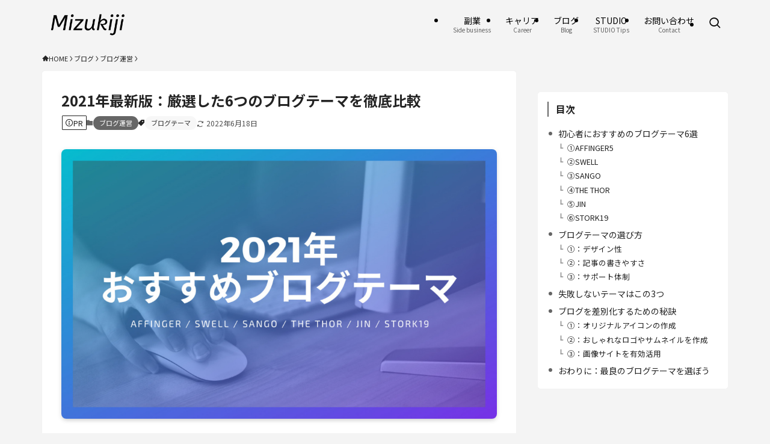

--- FILE ---
content_type: text/html; charset=utf-8
request_url: https://www.google.com/recaptcha/api2/aframe
body_size: 267
content:
<!DOCTYPE HTML><html><head><meta http-equiv="content-type" content="text/html; charset=UTF-8"></head><body><script nonce="g8ObsJMcBK5OrZVha881JQ">/** Anti-fraud and anti-abuse applications only. See google.com/recaptcha */ try{var clients={'sodar':'https://pagead2.googlesyndication.com/pagead/sodar?'};window.addEventListener("message",function(a){try{if(a.source===window.parent){var b=JSON.parse(a.data);var c=clients[b['id']];if(c){var d=document.createElement('img');d.src=c+b['params']+'&rc='+(localStorage.getItem("rc::a")?sessionStorage.getItem("rc::b"):"");window.document.body.appendChild(d);sessionStorage.setItem("rc::e",parseInt(sessionStorage.getItem("rc::e")||0)+1);localStorage.setItem("rc::h",'1769174703196');}}}catch(b){}});window.parent.postMessage("_grecaptcha_ready", "*");}catch(b){}</script></body></html>

--- FILE ---
content_type: application/javascript; charset=utf-8;
request_url: https://dalc.valuecommerce.com/app3?p=887111332&_s=https%3A%2F%2Fmizukiji.com%2Fblog-thema%2F&_b=aXN2rQAIMcUDldWHCooD7AqKBtQU2w&vf=iVBORw0KGgoAAAANSUhEUgAAAAMAAAADCAYAAABWKLW%2FAAAAMElEQVQYV2NkFGP4nxFbxuDWO5GB8Yw%2F8%2F%2BTbS0MpVurGRg3cnX9Dz2nwXBQw48BAAxADhTyrfrzAAAAAElFTkSuQmCC
body_size: 1011
content:
vc_linkswitch_callback({"t":"697376af","r":"aXN2rwAKEF4DldWHCooERAqKCJTGlA","ub":"aXN2rwAHzE8DldWHCooCsQqKBtiyxw%3D%3D","vcid":"PZ7DJ75ytqN-z2VwFDkzqHYwQCntxcUo-sUPkxNXm2DB-3yCHFOaiQ","vcpub":"0.659550","shopping.yahoo.co.jp":{"a":"2695956","m":"2201292","g":"584bf1428a"},"www.athuman.com":{"a":"2088856","m":"2099106","g":"f9abb0219b","sp":"code%3D051061"},"p":887111332,"paypaymall.yahoo.co.jp":{"a":"2695956","m":"2201292","g":"584bf1428a"},"valuecommerce.ne.jp":{"a":"2803077","m":"4","g":"402c8d3984"},"s":3581727,"haa.athuman.com":{"a":"2088856","m":"2099106","g":"f9abb0219b","sp":"code%3D051061"},"approach.yahoo.co.jp":{"a":"2695956","m":"2201292","g":"584bf1428a"},"valuecommerce.com":{"a":"2803077","m":"4","g":"402c8d3984"},"paypaystep.yahoo.co.jp":{"a":"2695956","m":"2201292","g":"584bf1428a"},"mb.athuman.com":{"a":"2088856","m":"2099106","g":"f9abb0219b","sp":"code%3D051061"},"mini-shopping.yahoo.co.jp":{"a":"2695956","m":"2201292","g":"584bf1428a"},"shopping.geocities.jp":{"a":"2695956","m":"2201292","g":"584bf1428a"},"www.kotora.jp":{"a":"2908129","m":"3496523","g":"3dfcbdd18a"},"l":4})

--- FILE ---
content_type: application/javascript; charset=utf-8;
request_url: https://dalc.valuecommerce.com/app3?p=887111332&_s=https%3A%2F%2Fmizukiji.com%2Fblog-thema%2F&vf=iVBORw0KGgoAAAANSUhEUgAAAAMAAAADCAYAAABWKLW%2FAAAAMElEQVQYV2NkFGP4nxFbxuDU28fA6K3K%2FN9rQwtD6dY6BsbdXF3%2FA57JMCQJRDEAAPLqDLZIHrn3AAAAAElFTkSuQmCC
body_size: 1150
content:
vc_linkswitch_callback({"t":"697376ad","r":"aXN2rQAIMcUDldWHCooD7AqKBtQU2w","ub":"aXN2qwAESyUDldWHCooFuwqKC%2FCmbQ%3D%3D","vcid":"tYPlOyhomr-HzoHNu-biqUnHmWNiHW-KrEvrJXuU4eSpW7z6yDGJCA","vcpub":"0.537029","shopping.geocities.jp":{"a":"2695956","m":"2201292","g":"6bf8d10f8c"},"www.kotora.jp":{"a":"2908129","m":"3496523","g":"76a405998c"},"l":4,"shopping.yahoo.co.jp":{"a":"2695956","m":"2201292","g":"6bf8d10f8c"},"www.athuman.com":{"a":"2088856","m":"2099106","g":"be1e4de29d","sp":"code%3D051061"},"p":887111332,"paypaymall.yahoo.co.jp":{"a":"2695956","m":"2201292","g":"6bf8d10f8c"},"valuecommerce.ne.jp":{"a":"2803077","m":"4","g":"979e927886"},"s":3581727,"haa.athuman.com":{"a":"2088856","m":"2099106","g":"be1e4de29d","sp":"code%3D051061"},"approach.yahoo.co.jp":{"a":"2695956","m":"2201292","g":"6bf8d10f8c"},"valuecommerce.com":{"a":"2803077","m":"4","g":"979e927886"},"paypaystep.yahoo.co.jp":{"a":"2695956","m":"2201292","g":"6bf8d10f8c"},"mb.athuman.com":{"a":"2088856","m":"2099106","g":"be1e4de29d","sp":"code%3D051061"},"mini-shopping.yahoo.co.jp":{"a":"2695956","m":"2201292","g":"6bf8d10f8c"}})